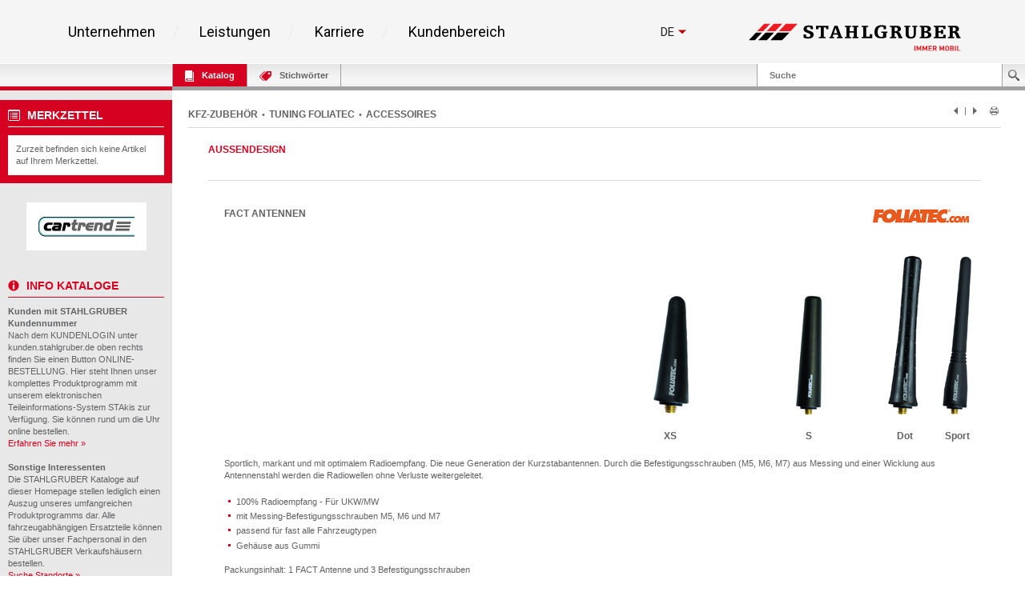

--- FILE ---
content_type: text/html; charset=UTF-8
request_url: https://kunden.stahlgruber.de/Kataloge/zubehoer/index.php?sb=73317
body_size: 87171
content:
<!DOCTYPE HTML>
<html lang="de" class="no-js">

<head>
    <meta content="IE=edge" http-equiv="X-UA-Compatible">
    <meta content="text/html; charset=UTF-8" http-equiv="content-type">
    <meta name="viewport" content="width=device-width,initial-scale=1,shrink-to-fit=no">
    <meta name="DC.publisher" content="STAHLGRUBER GmbH" />
    <meta name="DCTERMS.rightsHolder" content="STAHLGRUBER GmbH" />
    <meta name="description" content="Kfz-Werkstatteinrichtungen &amp; Qualitätswerkzeuge für Profis - Alles fürs Auto und Kfz-Handwerk in zur Zeit über 70 Verkaufshäusern in Deutschland und Österreich mit einem Vollsortiment von über 500.000 Artikeln." />
    <meta name="keywords" content="ATRis, Autoersatzteile, Autoteile, Auto, Autoradio, Autozubehör, PKW, PKW Ersatzteile, Autopflege, Autoelektrik, Kfz-Teile, Autoreparatur, Elektrik, Ersatzteile, Ersatzteil, Ersatzteilhandel, Felgen, Handel, Löten, Löttechnik, Lkw, Reparatur, reparieren, Schrauben, Schweissen, Schweisstechnik, Werkstattbedarf, Werkstätten, Werkzeug, werkzeuge, Katalog" />
    <meta name="msvalidate.01" content="C464C265BC9C283F870CDD00D1AF5FF5" />
    <title>AUßENDESIGN • STAHLGRUBER GmbH - Kataloge online</title>
    
    <link rel="shortcut icon" sizes="16x16 32x32 48x48 64x64" href="/Kataloge/img/stahlgruber_favicon.ico"/>
    <link rel="shortcut icon" type="image/x-icon" href="/Kataloge/img/stahlgruber_favicon.ico"/>
    <!--[if IE]><link rel="shortcut icon" href="/Kataloge/img/stahlgruber_favicon.ico" /><![endif]-->
    
    <link rel="stylesheet" type="text/css" href="/Kataloge/style/base.css">
    <link rel="stylesheet" type="text/css" href="/Kataloge/style/components.css">
    <link rel="stylesheet" type="text/css" href="/Kataloge/style/screen.css" />
    <link rel="stylesheet" type="text/css" href="/Kataloge/style/topbar.css" />
    <link rel="stylesheet" type="text/css" href="/Kataloge/style/jquery-ui-1.13.3.min.css" />
    <link rel="stylesheet" type="text/css" href="/Kataloge/style/tags.css" /> 
    
    <script type="text/javascript" src="/Kataloge/js/jquery-3.7.1.min.js"></script>
        
    
    <script type="text/javascript" src="/Kataloge/js/hoverIntent.js"></script>
    <script type="text/javascript" src="/Kataloge/js/infokasten.js"></script>
    <script type="text/javascript" src="/Kataloge/js/keyfilter.js"></script>
    <script type="text/javascript" src="/Kataloge/js/shortcut.js"></script>

    <script type="text/javascript">
    
    $(document).ready(function() {
            $('div.tags-container.webkat span').click(function(e) {
                if ($(e.target).hasClass("active")) { $(e.target).removeClass("active"); }
                else { $(e.target).addClass("active"); }

                var search = $('#search').val();
                var url = "index.php?search=" + encodeURIComponent(search) + "&sb=73317&page=1&page_cdmm=1&sname=PHPSESSID";
                var KATs = [];
                $('div.tags-container.webkat').find('span.active').each(function() {
                  KATs.push($(this).text().replace(/ *\([^)]*\) */g, ""));  
                });
                
                $.ajax({
                    cache: false,
                    type: "POST",
                    url: url,
                    data: JSON.stringify({ KatalogFilter: KATs }),
                    contentType: "application/json; charset=utf-8",
                    dataType: "html",
                    success: function(msg){
                        
                        var webkatData = $(msg).filter("div.content_nav.webkat").children();
                        $("div.content_nav.webkat table").remove();
                        $("div.content_nav.webkat").append(webkatData);
                        
                        var orginalData = $(msg).filter("#result_search_orginal");
                        $("#result_search_orginal").replaceWith(orginalData);
                        
                        history.pushState(null, null, url + "&kat_names=" + encodeURIComponent(KATs.join('|')));
                    }
                });
            });
            
            $('#result_search').on('click', 'button.nav', function(e) {
                var search = $('#search').val();
                var data_nav = $(e.target).data("nav");
                var url = "index.php?search=" + encodeURIComponent(search) + "&sb=73317&sname=PHPSESSID";
                
                var KATs = [];
                $('div.tags-container.webkat').find('span.active').each(function() {
                  KATs.push($(this).text().replace(/ *\([^)]*\) */g, ""));  
                });
                
                $.ajax({
                    cache: false,
                    type: "POST",
                    url: "index.php?search=" + encodeURIComponent(search) + "&sb=73317&sname=PHPSESSID" + data_nav,
                    data: JSON.stringify({ KatalogFilter: KATs }),
                    contentType: "application/json; charset=utf-8",
                    dataType: "html",
                    success: function(msg){
                        
                        var webkatData = $(msg).filter("div.content_nav.webkat").children();
                        $("div.content_nav.webkat table").remove();
                        $("div.content_nav.webkat").append(webkatData);
                        
                        var orginalData = $(msg).filter("#result_search_orginal");
                        $("#result_search_orginal").replaceWith(orginalData);
                        
                        history.pushState(null, null, url + data_nav);
                        
                    },
                    complete: function(){
                        window.scrollTo(0, 0);
                    }
                });
            });
        });
    
        $(window).on('popstate',function(e) {
           window.location = window.location; 
        });
        
        $(document).ready(function () {
            $("#tabKeywords").click(function(e) {
                if ($(e.target).hasClass("busy")) {
                    $("*").removeClass("busy");
                }
                else {
                    $("*").addClass("busy");
                }

                e.preventDefault();
                e.stopPropagation();
                return false;
            });
        });
        
        $(document).ready(function(){
            $(".toggle_container").hide();
            $("h2.trigger").click(function() {
                $(this).toggleClass("active").next().slideToggle("slow");
            });
        });
        
        $(document).ready(function (){
            $(function () {
                $("select").change(function () { $("form").submit(); });
            });
            setupTypeAhead();
        });
        
        function goto_top(anker) {
           window.location.href = anker;
           window.scrollTo(0, -200);
        }
        
        function setupTypeAhead() {
          var typeAheadOptions = {
            hint: true,
            highlight: true,
            minLength: 2
          };

          var remoteHandler = function (query, process) {
            
              return $.ajax(
              {
                cache: false,
                type: "POST",
                url: "index.php?sname=PHPSESSID",
                data: JSON.stringify({ Query: query }),
                contentType: "application/json; charset=utf-8",
                dataType: "json"
              })
              .done(function (suggestions) { process(suggestions); });
          };

          $('#search').typeahead(typeAheadOptions, {
            displayKey: 'Name',
            templates: {
              suggestion: function (suggestion) {
                return [
                  '<h3 class="text-primary">', suggestion.Name, '</h3>'
                ].join('\n');
              }
            },
            source: remoteHandler
          }
          ).on('typeahead:selected', function (e, o) {
            window.location.href = "index.php?search=" + encodeURIComponent(o.Name) + "&sb=73317&page=1&page_cdmm=1&sname=PHPSESSID";
          });
        }
    </script>
    
</head>
<body >
    <!-- WICHTIG: Stehenlassen für Infokasten !!! -->
    <div id="overDiv" style="position: absolute; visibility: hidden; z-index: 2000"></div>
    <div id="page-container">
        <div id="inner-container">
            
            <div class="sg-section"> 
              <div style="font-family: 'Roboto', sans-serif; color: #000000; background-color: #f5f5f5;">
              
              <!--##### components/header/_header.php start #####--> 
              
              <!--##### components/header-background/_header-background.php start #####-->
              <div class="sg-header-background"></div>
              <!--##### components/header-background/_header-background.php end #####-->
              
              <div class="sg-header" style="background-color: rgb(245, 245, 245); border-bottom-color: rgb(255, 255, 255);">
                <div class="sg-header__wrapper">
                  <div class="sg-header__menu-icon">
                    <svg class="sg-header__burger" viewBox="0 0 459 459">
                      <path d="M 0 382.5 h 459 v -51 H 0 v 51 Z M 0 255 h 459 v -51 H 0 v 51 Z M 0 76.5 v 51 h 459 v -51 H 0 Z"></path>
                    </svg> 
                    <p class="sg-header__paragraph--small sg-paragraph sg-paragraph--dark-50 sg-paragraph--size_2 sg-paragraph--link ">Menü</p>
                  </div>
                  <nav class="sg-header__nav"> 
                    <!--##### components/list/_list.php start #####-->
                    <ul class="sg-list sg-header__list ">
                      <li class="sg-list__item sg-list__item--hoverable sg-list__item--bordered sg-list__item--bordered-right">
                        <p class="sg-list__item-text sg-paragraph sg-paragraph--bold sg-paragraph--dark-80 sg-paragraph--size_5">
                          <a class="sg-link" href="https://www.stahlgruber.de/de/unternehmen/">Unternehmen</a>
                        </p>
                        <div class="sg-list__submenu-wrapper">
                          <div class="sg-list__submenu-inner-wrapper">
                            <ul class="sg-list__submenu sg-list__submenu--left">
                              <li class="sg-list__submenu-item">
                                <p class="sg-paragraph sg-paragraph--dark sg-list__submenu-link">
                                  <a class="sg-link" href="https://www.stahlgruber.de/de/unternehmen/unser-profil">Unser Profil</a>
                                </p>
                              </li>
                              <li class="sg-list__submenu-item">
                                <p class="sg-paragraph sg-paragraph--dark sg-list__submenu-link">
                                  <a class="sg-link" href="https://www.stahlgruber.de/de/unternehmen/unsere-philosophie/">Unsere Philosophie</a>
                                </p>
                              </li>
                              <li class="sg-list__submenu-item">
                                <p class="sg-paragraph sg-paragraph--dark sg-list__submenu-link">
                                  <a class="sg-link" href="https://www.stahlgruber.de/de/unternehmen/unternehmensstruktur">UNTERNEHMENSSTRUKTUR</a>
                                </p>
                              </li>
                              <li class="sg-list__submenu-item">
                                <p class="sg-paragraph sg-paragraph--dark sg-list__submenu-link">
                                  <a class="sg-link" href="https://www.stahlgruber.de/de/unternehmen/vertriebsgebiet">Vertriebsgebiet</a>
                                </p>
                              </li>
                              <li class="sg-list__submenu-item">
                                <p class="sg-paragraph sg-paragraph--dark sg-list__submenu-link">
                                  <a class="sg-link" href="https://www.stahlgruber.de/de/unternehmen/historie">HISTORIE</a>
                                </p>
                              </li>
                            </ul>
                            <ul class="sg-list__submenu sg-list__submenu--right">
                              <li class="sg-list__submenu-item">
                                <p class="sg-paragraph sg-paragraph--dark sg-list__submenu-link">
                                  <a class="sg-link" href="https://www.stahlgruber.de/de/unternehmen/nachhaltigkeit">NACHHALTIGKEIT</a>
                                </p>
                              </li>
                              <li class="sg-list__submenu-quote">
                                <span class="sg-headline sg-headline--italic sg-headline--size_2 sg-headline--red">
                                  <svg xmlns="http://www.w3.org/2000/svg" class="sg-list__submenu-quote-icon" viewBox="0 0 91.674 91.674">
                                    <path d="M 38.157 0.003 c -8.398 0.373 -15.895 3.722 -21.68 9.685 C 1.141 25.498 1.436 55.3 1.52 58.596 l 0.001 31.078 a 2 2 0 0 0 2 2 h 30.691 a 2 2 0 0 0 2 -2 V 58.981 a 2 2 0 0 0 -2 -2 H 18.527 c 0.003 -2.562 0.313 -25.309 10.186 -35.455 c 2.672 -2.747 5.836 -4.214 9.674 -4.485 a 2 2 0 0 0 1.859 -1.995 V 2.002 a 2 2 0 0 0 -0.617 -1.445 a 1.951 1.951 0 0 0 -1.472 -0.554 Z M 89.553 0.556 a 1.936 1.936 0 0 0 -1.472 -0.553 C 79.684 0.375 72.186 3.725 66.4 9.688 C 51.065 25.498 51.359 55.3 51.443 58.596 l 0.001 31.078 a 2 2 0 0 0 2 2 h 30.69 a 2 2 0 0 0 2 -2 V 58.981 a 2 2 0 0 0 -2 -2 H 68.452 c 0.003 -2.562 0.313 -25.309 10.185 -35.455 c 2.673 -2.747 5.837 -4.214 9.675 -4.485 a 1.998 1.998 0 0 0 1.858 -1.995 V 2.002 c 0 -0.545 -0.223 -1.067 -0.617 -1.446 Z"></path>
                                  </svg> Mobilität beginnt in den Köpfen unserer Mitarbeiter. </span>
                              </li>
                            </ul>
                            <div class="sg-list__submenu-media-wrapper">
                              <div class="sg-video">
                                <img class="sg-video__image sg-list__submenu-media-image" src="/Kataloge/img/menu-markenfilm.jpg" data-video="https://www.youtube.com/embed/mQdGdwRhOb8" alt="Markenfilm" /> 
                                <!--##### components/teaser/_teaser.php start #####--> 
                                <a class="sg-link sg-teaser sg-teaser--player-red " href="https://www.youtube.com/watch?v=B4Jv1UaGQuE">
                                  <svg xmlns="http://www.w3.org/2000/svg" class="sg-teaser__image sg-teaser__image--player-red" viewBox="0 0 512 512">
                                    <path fill="#d50000" d="M 256 0 C 114.617 0 0 114.615 0 256 s 114.617 256 256 256 s 256 -114.615 256 -256 S 397.383 0 256 0 Z m 88.48 269.57 l -128 80 a 16.008 16.008 0 0 1 -16.238 0.422 A 15.994 15.994 0 0 1 192 336 V 176 c 0 -5.82 3.156 -11.172 8.242 -13.992 a 15.957 15.957 0 0 1 16.238 0.422 l 128 80 c 4.676 2.93 7.52 8.055 7.52 13.57 s -2.844 10.641 -7.52 13.57 Z"></path>
                                  </svg>
                                </a> 
                                <!--##### components/teaser/_teaser.php end #####--> 
                              </div>
                            </div>
                          </div>
                        </div>
                      </li>
                      <li class="sg-list__item sg-list__item--hoverable sg-list__item--bordered sg-list__item--bordered-right">
                        <p class="sg-list__item-text sg-paragraph sg-paragraph--bold sg-paragraph--dark-80 sg-paragraph--size_5">
                          <a class="sg-link" href="https://www.stahlgruber.de/de/leistungen">Leistungen</a>
                        </p>
                        <div class="sg-list__submenu-wrapper">
                          <div class="sg-list__submenu-inner-wrapper">
                            <ul class="sg-list__submenu sg-list__submenu--left">
                              <li class="sg-list__submenu-item">
                                <p class="sg-paragraph sg-paragraph--dark sg-list__submenu-link">
                                  <a class="sg-link" href="https://www.stahlgruber.de/de/leistungen/produktprogramm">Produktprogramm</a>
                                </p>
                              </li>
                              <li class="sg-list__submenu-item">
                                <p class="sg-paragraph sg-paragraph--dark sg-list__submenu-link">
                                  <a class="sg-link" href="https://www.stahlgruber.de/de/leistungen/logistik">Logistik</a>
                                </p>
                              </li>
                              <li class="sg-list__submenu-item">
                                <p class="sg-paragraph sg-paragraph--dark sg-list__submenu-link">
                                  <a class="sg-link" href="https://www.stahlgruber.de/de/leistungen/digitale-kundensysteme">Digitale Kundensysteme</a>
                                </p>
                              </li>
                              <li class="sg-list__submenu-item">
                                <p class="sg-paragraph sg-paragraph--dark sg-list__submenu-link">
                                  <a class="sg-link" href="https://www.stahlgruber.de/de/leistungen/partnerschaftskonzepte">Partnerschaftskonzepte</a>
                                </p>
                              </li>
                              <li class="sg-list__submenu-item">
                                <p class="sg-paragraph sg-paragraph--dark sg-list__submenu-link">
                                  <a class="sg-link" href="https://www.stahlgruber.de/de/leistungen/werkstattausruestung">Werkstattausr&uuml;stung</a>
                                </p>
                              </li>
                            </ul>
                            <ul class="sg-list__submenu sg-list__submenu--right">
                              <li class="sg-list__submenu-item">
                                <p class="sg-paragraph sg-paragraph--dark sg-list__submenu-link">
                                  <a class="sg-link" href="https://www.stahlgruber.de/de/leistungen/schulungen">Schulungen/Seminare</a>
                                </p>
                              </li>
                              <li class="sg-list__submenu-item">
                                <p class="sg-paragraph sg-paragraph--dark sg-list__submenu-link">
                                  <a class="sg-link" href="https://www.stahlgruber.de/de/leistungen/leistungsschau">Leistungsschau</a>
                                </p>
                              </li>
                              <li class="sg-list__submenu-item">
                                <p class="sg-paragraph sg-paragraph--dark sg-list__submenu-link">
                                  <a class="sg-link" href="https://www.stahlgruber.de/de/leistungen/downloads">Downloads</a>
                                </p>
                              </li>
                              <li class="sg-list__submenu-quote">
                                <span class="sg-headline sg-headline--italic sg-headline--size_2 sg-headline--red">
                                  <svg xmlns="http://www.w3.org/2000/svg" class="sg-list__submenu-quote-icon" viewBox="0 0 91.674 91.674">
                                    <path d="M 38.157 0.003 c -8.398 0.373 -15.895 3.722 -21.68 9.685 C 1.141 25.498 1.436 55.3 1.52 58.596 l 0.001 31.078 a 2 2 0 0 0 2 2 h 30.691 a 2 2 0 0 0 2 -2 V 58.981 a 2 2 0 0 0 -2 -2 H 18.527 c 0.003 -2.562 0.313 -25.309 10.186 -35.455 c 2.672 -2.747 5.836 -4.214 9.674 -4.485 a 2 2 0 0 0 1.859 -1.995 V 2.002 a 2 2 0 0 0 -0.617 -1.445 a 1.951 1.951 0 0 0 -1.472 -0.554 Z M 89.553 0.556 a 1.936 1.936 0 0 0 -1.472 -0.553 C 79.684 0.375 72.186 3.725 66.4 9.688 C 51.065 25.498 51.359 55.3 51.443 58.596 l 0.001 31.078 a 2 2 0 0 0 2 2 h 30.69 a 2 2 0 0 0 2 -2 V 58.981 a 2 2 0 0 0 -2 -2 H 68.452 c 0.003 -2.562 0.313 -25.309 10.185 -35.455 c 2.673 -2.747 5.837 -4.214 9.675 -4.485 a 1.998 1.998 0 0 0 1.858 -1.995 V 2.002 c 0 -0.545 -0.223 -1.067 -0.617 -1.446 Z"></path>
                                  </svg> Leistung, die bewegt! </span>
                              </li>
                            </ul>
                            <div class="sg-list__submenu-media-wrapper">
                              <div class="sg-video">
                                <img class="sg-video__image sg-list__submenu-media-image" src="/Kataloge/img/Logistikfilm.jpg" data-video="https://www.youtube.com/embed/EyD4z4Xzqt8" alt="Logistikfilm"/> 
                                <!--##### components/teaser/_teaser.php start #####--> 
                                <a class="sg-link sg-teaser sg-teaser--player-red " href="https://www.youtube.com/watch?v=EyD4z4Xzqt8">
                                  <svg xmlns="http://www.w3.org/2000/svg" class="sg-teaser__image sg-teaser__image--player-red" viewBox="0 0 512 512">
                                    <path fill="#d50000" d="M 256 0 C 114.617 0 0 114.615 0 256 s 114.617 256 256 256 s 256 -114.615 256 -256 S 397.383 0 256 0 Z m 88.48 269.57 l -128 80 a 16.008 16.008 0 0 1 -16.238 0.422 A 15.994 15.994 0 0 1 192 336 V 176 c 0 -5.82 3.156 -11.172 8.242 -13.992 a 15.957 15.957 0 0 1 16.238 0.422 l 128 80 c 4.676 2.93 7.52 8.055 7.52 13.57 s -2.844 10.641 -7.52 13.57 Z"></path>
                                  </svg>
                                </a> 
                                <!--##### components/teaser/_teaser.php end #####--> 
                              </div>
                            </div>
                          </div>
                        </div>
                      </li>
                      <li class="sg-list__item sg-list__item--hoverable sg-list__item--bordered sg-list__item--bordered-right">
                        <p class="sg-list__item-text sg-paragraph sg-paragraph--bold sg-paragraph--dark-80 sg-paragraph--size_5">
                          <a class="sg-link" href="https://www.stahlgruber.de/de/karriere">Karriere</a>
                        </p>
                        <div class="sg-list__submenu-wrapper">
                          <div class="sg-list__submenu-inner-wrapper">
                            <ul class="sg-list__submenu sg-list__submenu--left">
                              <li class="sg-list__submenu-item">
                                <p class="sg-paragraph sg-paragraph--dark sg-list__submenu-link">
                                  <a class="sg-link" href="https://www.stahlgruber.de/de/karriere/stahlgruber-als-arbeitgeber">STAHLGRUBER als Arbeitgeber</a>
                                </p>
                              </li>
                              <li class="sg-list__submenu-item">
                                <p class="sg-paragraph sg-paragraph--dark sg-list__submenu-link">
                                  <a class="sg-link" href="https://www.stahlgruber.de/de/karriere/berufsbilder">BERUFSBILDER</a>
                                </p>
                              </li>
                              <li class="sg-list__submenu-item">
                                <p class="sg-paragraph sg-paragraph--dark sg-list__submenu-link">
                                  <a class="sg-link" href="https://www.stahlgruber.de/de/karriere/stellenangebote">Stellenangebote</a>
                                </p>
                              </li>
                              <li class="sg-list__submenu-item">
                                <p class="sg-paragraph sg-paragraph--dark sg-list__submenu-link">
                                  <a class="sg-link" href="https://www.stahlgruber.de/de/karriere/ausbildung">Ausbildung</a>
                                </p>
                              </li>
                            </ul>
                            <div class="sg-list__submenu-media-wrapper">
                              <img src="/Kataloge/img/FCS_Siegel_TOP_NatArbeitgeber_2017.svg" alt="TOP Arbeitgeber 2017" width="367" height="233" />
                            </div>
                            <div class="sg-list__submenu-media-wrapper">
                              <div class="sg-video">
                                <img class="sg-video__image sg-list__submenu-media-image" src="/Kataloge/img/box-big2.jpg" data-video="https://www.youtube.com/embed/7jUu7APGYCs" alt="STAHLGRUBER Recruitingfilm" /> 
                                <!--##### components/teaser/_teaser.php start #####--> 
                                <a class="sg-link sg-teaser sg-teaser--player-red " href="https://www.youtube.com/watch?v=7jUu7APGYCs">
                                  <svg xmlns="http://www.w3.org/2000/svg" class="sg-teaser__image sg-teaser__image--player-red" viewBox="0 0 512 512">
                                    <path fill="#d50000" d="M 256 0 C 114.617 0 0 114.615 0 256 s 114.617 256 256 256 s 256 -114.615 256 -256 S 397.383 0 256 0 Z m 88.48 269.57 l -128 80 a 16.008 16.008 0 0 1 -16.238 0.422 A 15.994 15.994 0 0 1 192 336 V 176 c 0 -5.82 3.156 -11.172 8.242 -13.992 a 15.957 15.957 0 0 1 16.238 0.422 l 128 80 c 4.676 2.93 7.52 8.055 7.52 13.57 s -2.844 10.641 -7.52 13.57 Z"></path>
                                  </svg>
                                </a> 
                                <!--##### components/teaser/_teaser.php end #####--> 
                              </div>
                            </div>
                          </div>
                        </div>
                      </li>
                          
                      <li class="sg-list__item sg-list__item--hoverable sg-list__item--bordered">
                        <p class="sg-list__item-text sg-paragraph sg-paragraph--bold sg-paragraph--dark-80 sg-paragraph--size_5">
                          <a class="sg-link" href="/kunden/index.php">Kundenbereich</a>
                        </p>
                        <div class="sg-list__submenu-wrapper">
                          <div class="sg-list__submenu-inner-wrapper">
                            <ul class="sg-list__submenu sg-list__submenu--left">
                              <li class="sg-list__submenu-item">
                                <p class="sg-paragraph sg-paragraph--dark sg-list__submenu-link ">
                                  <a class="sg-link" href="https://www.stahlgruber.de/de/kundenbereich/kunde-werden">Kunde werden</a>
                                </p>
                              </li>
                              <li class="sg-list__submenu-item">
                                <p class="sg-paragraph sg-paragraph--dark sg-list__submenu-link">
                                  <a class="sg-link" href="https://sdb.stahlgruber.de/index.php">Sicherheitsdatenbl&auml;tter</a>
                                </p>
                              </li>
                            </ul>
                            <ul class="sg-list__submenu sg-list__submenu--right"></ul>
                            <!-- Kundenbereich image right -->
                            <div class="sg-list__submenu-media-wrapper">
                              <div class="sg-linked-image">
                                <img class="sg-linked-image__image sg-video__image lazyloaded" src="/Kataloge/img/m_online_bestellung.jpg" data-src="/Kataloge/img/m_online_bestellung.jpg" alt="Online Bestellung" />
                              </div>
                            </div>
                          </div>
                        </div>
                      </li>
                    </ul>
                    <!--##### components/list/_list.php end #####--> 
                  </nav>
                  <div class="sg-header__aside">
                    <div class="sg-header__aside-elements">
                    <!--##### components/lang-switch/_lang-switch.php start #####-->
                                          <div class="sg-lang-switch">
                        <div class="sg-lang-switch__top">
                          <a class="sg-lang-switch__list-item sg-lang-switch__list-item--first sg-link" href="#">
                            <p class="sg-lang-switch__text sg-paragraph sg-paragraph--bold sg-paragraph--dark sg-paragraph--size_3"> de </p>
                            <svg xmlns="http://www.w3.org/2000/svg" class="sg-lang-switch__icon" viewBox="0 0 386.257 386.257">
                              <path d="M 0 96.879 l 193.129 192.5 l 193.128 -192.5 Z"></path>
                            </svg>
                          </a>
                        </div>
                        <ul class="sg-lang-switch__list">
                          <li class="sg-lang-switch__list-item sg-lang-switch__list-item--bordered">
                            <a class="sg-lang-switch__list-item-wrapper sg-link" href="/Kataloge/index.php?lang=en">
                              <p class="sg-lang-switch__text sg-paragraph sg-paragraph--bold sg-paragraph--dark sg-paragraph--size_3"> en </p>
                              <svg xmlns="http://www.w3.org/2000/svg" class="sg-lang-switch__list-item-icon" viewBox="0 0 512.001 512.001">
                                <path fill="#41479b" d="M 503.172 423.725 H 8.828 A 8.829 8.829 0 0 1 0 414.897 V 97.104 a 8.829 8.829 0 0 1 8.828 -8.828 h 494.345 a 8.829 8.829 0 0 1 8.828 8.828 v 317.793 a 8.83 8.83 0 0 1 -8.829 8.828 Z"></path>
                                <path fill="#f5f5f5" d="M 512 97.104 a 8.829 8.829 0 0 0 -8.828 -8.828 h -39.495 l -163.54 107.147 V 88.276 h -88.276 v 107.147 L 48.322 88.276 H 8.828 A 8.829 8.829 0 0 0 0 97.104 v 22.831 l 140.309 91.927 H 0 v 88.276 h 140.309 L 0 392.066 v 22.831 a 8.829 8.829 0 0 0 8.828 8.828 h 39.495 l 163.54 -107.147 v 107.147 h 88.276 V 316.578 l 163.54 107.147 h 39.495 a 8.829 8.829 0 0 0 8.828 -8.828 v -22.831 l -140.309 -91.927 H 512 v -88.276 H 371.691 L 512 119.935 V 97.104 Z"></path>
                                <path fill="#ff4b55" d="M 512 229.518 H 282.483 V 88.276 h -52.966 v 141.242 H 0 v 52.965 h 229.517 v 141.242 h 52.966 V 282.483 H 512 Z"></path>
                                <path fill="#ff4b55" d="M 178.948 300.138 L 0.25 416.135 c 0.625 4.263 4.14 7.59 8.577 7.59 h 12.159 l 190.39 -123.586 h -32.428 Z M 346.388 300.138 H 313.96 l 190.113 123.404 c 4.431 -0.472 7.928 -4.09 7.928 -8.646 v -7.258 l -165.613 -107.5 Z M 0 106.849 l 161.779 105.014 h 32.428 L 5.143 89.137 C 2.123 90.54 0 93.555 0 97.104 v 9.745 Z M 332.566 211.863 L 511.693 95.586 c -0.744 -4.122 -4.184 -7.309 -8.521 -7.309 h -12.647 L 300.138 211.863 h 32.428 Z"></path>
                              </svg>
                            </a>
                          </li>
                        </ul>
                      </div>
                                        <!--##### components/lang-switch/_lang-switch.php end #####-->
                    </div>
                    <a class="sg-link sg-header__aside-logo" href="https://www.stahlgruber.de/de"> 
                    
                    <!--##### components/logo/_logo.php start #####--> 
                    <svg xmlns="http://www.w3.org/2000/svg" class="sg-logo sg-header__logo" id="Layer_1" viewBox="0 0 672 88" x="0px" y="0px" xmlns:xml="http://www.w3.org/XML/1998/namespace" xml:space="preserve" version="1.1">
                      <defs>
                        <rect id="SVGID_1_" width="672" height="88"></rect>
                      </defs>
                      <clipPath id="SVGID_2_">
                        <use xmlns:xlink="http://www.w3.org/1999/xlink" xlink:href="#SVGID_1_"></use>
                      </clipPath>
                      <path class="st0" d="M 419.7 26 h 19.7 v 3.9 h -2.5 c -1.2 0 -1.5 0.8 -1.5 2.2 v 12.6 c -3.1 1.3 -8.1 2.8 -15.7 2.8 c -16.3 0 -21.5 -8.1 -21.5 -19.7 c 0 -16.4 9.6 -21.8 22.5 -21.8 c 7.7 0 11.2 1.1 13.8 1.9 l 0.3 10.9 l -7.4 0 v -2.7 c 0 -3.1 -0.6 -5.5 -6.9 -5.5 c -6.2 0 -12.2 4.4 -12.2 17 c 0 9 3.2 15.3 10.9 15.3 c 2.5 0 4.4 -0.6 6.5 -1.9 v -8.9 c 0 -1.4 -0.3 -2.2 -1.5 -2.2 h -4.6 V 26"></path>
                      <path class="st0" d="M 631.1 7.9 h 22 c 3.7 0 5.2 0.4 7.1 1.1 c 3.1 1.2 5.6 4.3 5.6 8.9 c 0 5.4 -4.8 9 -10 9.2 v 0.3 c 4.9 0.2 6.4 1.9 7.8 5.1 l 4 9.3 c 0.6 1.4 1.4 1.8 2.5 1.8 h 0.8 v 3.7 h -12.3 c -0.4 -3.9 -2.1 -8.1 -3.9 -11.8 c -1.6 -3.1 -2.9 -5.5 -7.2 -5.5 h -1.7 v 10.8 c 0 2.2 0.5 2.8 2.4 2.8 h 2.8 v 3.7 h -20 v -3.7 h 2.8 c 1.9 0 2.4 -0.7 2.4 -2.8 V 14.4 c 0 -2.2 -0.5 -2.8 -2.4 -2.8 h -2.8 V 7.9 M 645.9 25.3 h 2.1 c 4.3 0 7.7 -1.9 7.7 -6.9 c 0 -3.4 -2.3 -5.7 -7.1 -5.7 h -2.7 V 25.3 Z"></path>
                      <path class="st0" d="M 181.1 35.3 v 1.1 c 0 3.5 0.7 7.1 7.2 7.1 c 3.4 0 7 -1.7 7 -6 c 0 -8.7 -21.7 -6 -21.7 -18.5 c 0 -8 5.5 -12.2 16.9 -12.2 c 6.5 0 10.6 1.3 12.5 2.4 l 0.4 9.6 h -7.6 V 18 c 0 -3.6 -0.7 -6.4 -5.8 -6.4 c -3.8 0 -6.4 1.6 -6.4 5.3 c 0 8.4 22 5.4 22 18.5 c 0 8.7 -6.7 12.9 -17.7 12.9 c -7.4 0 -11.8 -1.6 -14.5 -2.8 l 0.6 -10.2 H 181.1"></path>
                      <path class="st0" d="M 245.1 15.6 c 0 -2.1 -0.8 -2.9 -2.9 -2.9 h -4.7 v 28 c 0 2.2 0.5 2.8 2.4 2.8 h 3.7 v 3.7 h -21.7 v -3.7 h 3.7 c 1.9 0 2.4 -0.7 2.4 -2.8 v -28 h -4.7 c -2.1 0 -2.9 0.8 -2.9 2.9 v 3.2 h -7.4 V 7.9 h 39.6 v 10.9 h -7.4 V 15.6"></path>
                      <path class="st0" d="M 278.8 43.5 h 3.3 c 1.1 0 1.7 -0.5 1.7 -1.1 c 0 -0.6 -0.2 -1.1 -0.4 -1.8 l -1.5 -4.7 h -14 l -1.6 4.8 c -0.2 0.7 -0.5 1.1 -0.5 1.7 c 0 1 1 1.1 2.1 1.1 h 3 v 3.7 h -15.4 v -3.7 h 1.8 c 1 0 1.6 -0.8 1.9 -1.7 l 12.2 -34 h 10.1 l 12.2 33.9 c 0.5 1.4 1.3 1.8 2.1 1.8 h 1.3 v 3.7 h -18.2 V 43.5 M 275.1 14.7 h -0.2 l -5.6 16.7 h 11.1 L 275.1 14.7 Z"></path>
                      <path class="st0" d="M 332.9 14.4 c 0 -2.2 -0.5 -2.8 -2.4 -2.8 H 328 V 7.9 h 19.7 v 3.7 h -2.8 c -1.9 0 -2.4 0.7 -2.4 2.8 v 26.3 c 0 2.2 0.5 2.8 2.4 2.8 h 2.8 v 3.7 h -19.6 v -3.7 h 2.3 c 1.9 0 2.4 -0.7 2.4 -2.8 v -11 h -13.7 v 11 c 0 2.2 0.5 2.8 2.4 2.8 h 2.4 v 3.7 h -19.6 v -3.7 h 2.8 c 1.9 0 2.4 -0.7 2.4 -2.8 V 14.4 c 0 -2.2 -0.5 -2.8 -2.4 -2.8 h -2.8 V 7.9 H 324 v 3.7 h -2.4 c -1.9 0 -2.4 0.7 -2.4 2.8 v 10.3 h 13.7 V 14.4"></path>
                      <path class="st0" d="M 357.5 7.9 h 20.8 v 3.7 h -3.5 c -1.9 0 -2.4 0.7 -2.4 2.8 v 28 h 8.3 c 2.3 0 3 -0.4 3 -4.3 v -3.8 h 7.2 v 12.9 h -33.3 v -3.7 h 2.8 c 1.9 0 2.4 -0.7 2.4 -2.8 V 14.4 c 0 -2.2 -0.5 -2.8 -2.4 -2.8 h -2.8 V 7.9"></path>
                      <path class="st0" d="M 447.2 7.9 h 22 c 3.7 0 5.2 0.4 7.1 1.1 c 3.1 1.2 5.6 4.3 5.6 8.9 c 0 5.4 -4.8 9 -10 9.2 v 0.3 c 4.9 0.2 6.4 1.9 7.8 5.1 l 4 9.3 c 0.6 1.4 1.4 1.8 2.5 1.8 h 0.8 v 3.7 h -12.3 c -0.4 -3.9 -2.1 -8.1 -3.9 -11.8 c -1.6 -3.1 -2.9 -5.5 -7.2 -5.5 H 462 v 10.8 c 0 2.2 0.5 2.8 2.4 2.8 h 2.8 v 3.7 h -20 v -3.7 h 2.8 c 1.9 0 2.4 -0.7 2.4 -2.8 V 14.4 c 0 -2.2 -0.5 -2.8 -2.4 -2.8 h -2.8 V 7.9 M 462 25.3 h 2.1 c 4.3 0 7.7 -1.9 7.7 -6.9 c 0 -3.4 -2.3 -5.7 -7.1 -5.7 H 462 V 25.3 Z"></path>
                      <path class="st0" d="M 517.9 7.9 h 15.7 v 3.7 h -2 c -1.9 0 -2.4 0.7 -2.4 2.8 v 16.9 c 0 9.4 -1.6 17 -16.5 17 c -13 0 -15.8 -7.4 -15.8 -14.5 V 14.4 c 0 -2.2 -0.5 -2.8 -2.4 -2.8 h -2 V 7.9 h 18.8 v 3.7 h -2.4 c -1.9 0 -2.4 0.7 -2.4 2.8 v 19.4 c 0 5.9 2.3 9.7 7.7 9.7 c 6.1 0 8.3 -3.4 8.3 -11.5 V 14.4 c 0 -2.2 -0.5 -2.8 -2.4 -2.8 h -2.1 V 7.9"></path>
                      <path class="st0" d="M 541.1 7.9 h 23 c 7.7 0 12.6 3.4 12.6 9.6 c 0 5.3 -4.4 8.8 -10.4 9.5 v 0.2 c 6.1 0.3 11.9 3.3 11.9 9.2 c 0 8.7 -7.7 10.8 -14.9 10.8 h -22.2 v -3.7 h 2.8 c 1.9 0 2.4 -0.7 2.4 -2.8 V 14.4 c 0 -2.2 -0.5 -2.8 -2.4 -2.8 h -2.8 V 7.9 M 555.9 24.9 h 2.8 c 3.8 0 8.1 -1.4 8.1 -6.4 c 0 -3.8 -2.5 -6 -7.4 -6 h -3.5 V 24.9 Z M 555.9 42.6 h 4 c 4.4 0 8.1 -1.9 8.1 -6.2 c 0 -4 -2.9 -6.9 -8.5 -6.9 h -3.7 V 42.6 Z"></path>
                      <path class="st0" d="M 615.9 16 c 0 -2.6 -0.6 -3.5 -2.5 -3.5 h -12.7 v 12.2 h 6.1 c 1.7 0 2.2 -0.4 2.2 -2.8 v -1.3 h 6.3 v 13 h -6.3 v -1.4 c 0 -2.4 -0.5 -3 -2.4 -3 h -5.9 v 13.4 h 12.7 c 2.3 0 3.1 -0.6 3.1 -4.2 v -1.7 h 7.2 v 10.5 h -37.7 v -3.7 h 2.8 c 1.9 0 2.4 -0.7 2.4 -2.8 V 14.4 c 0 -2.2 -0.5 -2.8 -2.4 -2.8 h -2.8 V 7.9 h 37.1 v 10.2 h -7.2 V 16"></path>
                      <polyline class="st1" points="132.6,24.7 95.5,24.7 118.3,0.6 155.4,0.6 132.6,24.7"></polyline>
                      <polyline class="st0" points="105.7,53.7 68.6,53.7 91.4,29.6 128.5,29.6 105.7,53.7"></polyline>
                      <polyline class="st1" points="84.3,24.7 57.2,24.7 80,0.6 107.1,0.6 84.3,24.7"></polyline>
                      <polyline class="st0" points="57.4,53.7 30.3,53.7 53.1,29.6 80.2,29.6 57.4,53.7"></polyline>
                      <polyline class="st1" points="46.1,24.7 26.9,24.7 49.7,0.6 68.9,0.6 46.1,24.7"></polyline>
                      <polyline class="st0" points="19.2,53.7 0,53.7 22.8,29.6 42,29.6 19.2,53.7"></polyline>
                      <rect class="st1" x="524.4" y="71.3" width="3.2" height="16.6"></rect>
                      <polyline class="st1" points="543.3,87.9 543.3,78.2 540.1,84.5 537.9,84.5 534.7,78.2 534.7,87.9 531.5,87.9 531.5,71.3 534.7,71.3 539,80.3 543.3,71.3 546.5,71.3 546.5,87.9 543.3,87.9"></polyline>
                      <polyline class="st1" points="562.1,87.9 562.1,78.2 559,84.5 556.8,84.5 553.6,78.2 553.6,87.9 550.4,87.9 550.4,71.3 553.6,71.3 557.9,80.3 562.2,71.3 565.4,71.3 565.4,87.9 562.1,87.9"></polyline>
                      <polyline class="st1" points="569.2,87.9 569.2,71.3 580.1,71.3 580.1,74.2 572.5,74.2 572.5,78.1 579,78.1 579,81 572.5,81 572.5,85 580.1,85 580.1,87.9 569.2,87.9"></polyline>
                      <path class="st1" d="M 592.1 87.9 l -3.2 -6.6 h -2.3 v 6.6 h -3.2 V 71.3 h 6.5 c 3.4 0 5.4 2.3 5.4 5.1 c 0 2.3 -1.4 3.8 -3 4.3 l 3.7 7.1 H 592.1 M 589.6 74.2 h -3 v 4.4 h 3 c 1.4 0 2.3 -0.9 2.3 -2.2 C 591.9 75.1 591 74.2 589.6 74.2 Z"></path>
                      <polyline class="st1" points="615.6,87.9 615.6,78.2 612.5,84.5 610.3,84.5 607.1,78.2 607.1,87.9 603.9,87.9 603.9,71.3 607.1,71.3 611.4,80.3 615.7,71.3 618.9,71.3 618.9,87.9 615.6,87.9"></polyline>
                      <path class="st1" d="M 632.8 86.2 c -1.2 1.2 -2.6 1.8 -4.5 1.8 c -1.9 0 -3.3 -0.7 -4.5 -1.8 c -1.7 -1.7 -1.6 -3.7 -1.6 -6.6 s 0 -4.9 1.6 -6.6 c 1.2 -1.2 2.6 -1.8 4.5 -1.8 c 1.9 0 3.3 0.7 4.5 1.8 c 1.7 1.7 1.7 3.7 1.7 6.6 S 634.4 84.5 632.8 86.2 M 630.4 74.9 c -0.5 -0.5 -1.2 -0.9 -2.1 -0.9 c -0.9 0 -1.6 0.3 -2.1 0.9 c -0.6 0.7 -0.8 1.5 -0.8 4.6 c 0 3.2 0.2 4 0.8 4.6 c 0.5 0.5 1.2 0.9 2.1 0.9 c 0.9 0 1.6 -0.3 2.1 -0.9 c 0.6 -0.7 0.8 -1.5 0.8 -4.6 C 631.2 76.4 631 75.6 630.4 74.9 Z"></path>
                      <path class="st1" d="M 644.6 87.9 h -6.9 V 71.3 h 6.6 c 3.2 0 5.1 1.8 5.1 4.6 c 0 1.8 -1.2 3 -2 3.4 c 1 0.5 2.3 1.5 2.3 3.7 C 649.7 86.2 647.6 87.9 644.6 87.9 M 644.1 74.2 h -3.2 V 78 h 3.2 c 1.4 0 2.1 -0.8 2.1 -1.9 C 646.2 75 645.5 74.2 644.1 74.2 Z M 644.3 80.9 h -3.4 V 85 h 3.4 c 1.5 0 2.2 -0.9 2.2 -2 S 645.8 80.9 644.3 80.9 Z"></path>
                      <rect class="st1" x="653" y="71.3" width="3.2" height="16.6"></rect>
                      <polyline class="st1" points="660.1,87.9 660.1,71.3 663.3,71.3 663.3,85 670.8,85 670.8,87.9 660.1,87.9"></polyline>
                    </svg> 
                    <!--##### components/logo/_logo.php end #####--> 
                    </a>
                  </div>
                </div>
              </div>
              <!--##### components/header/_header.php end #####--> 
              </div>
            </div>
 
            <!-- Navigation links -->
            <div id="left-col">
                <aside>
                    <div id="block_home"></div>
                    
                    <div id="block_wishlist">
                        <div id="block_wishlist_header">
                            <img src="/Kataloge/img/wishlist_white.png" style="border-style: none;" width="15" height="14" alt="wishlist_white.png (169 bytes)">
                            <span>Merkzettel </span>
                        </div>
                        <div class="line_white"></div>
                        <div id="block_wishlist_content">
                          
<div class="block_wishlist_empty">
   <span>Zurzeit befinden sich keine Artikel auf Ihrem Merkzettel.</span></div>
                        </div>
                    </div>
                    
                                        <div id="slideshow-div" class="rs-slideshow">
                        <div class="slide-container">
                            <img src="data/images/cartrend_logo.jpg" alt="Logo" height="60" width="150"/>
                        </div>
                        <ol class="slides">
                            
                            <li><a href="data/images/3m_.jpg">&nbsp;</a></li>
                            <li><a href="data/images/axelogo.jpg">&nbsp;</a></li>
                            <li><a href="data/images/eichner.jpg">&nbsp;</a></li>
                            <li><a href="data/images/kungs_logo.jpg">&nbsp;</a></li>
                            <li><a href="data/images/schaub_marderschutz_4c_cmyk.jpg">&nbsp;</a></li>
                            <li><a href="data/images/wunderbaumlogo.jpg">&nbsp;</a></li>
                            <li><a href="data/images/huenersdorff.jpg">&nbsp;</a></li>
                            <li><a href="data/images/westfalia.jpg">&nbsp;</a></li>
                            <li><a href="data/images/walser_logo_1.jpg">&nbsp;</a></li>
                            <li><a href="data/images/kamei_logoneu.jpg">&nbsp;</a></li>
                            <li><a href="data/images/webasto_mclaim_4c_cmyk.jpg">&nbsp;</a></li>
                            <li><a href="data/images/walser_logo.jpg">&nbsp;</a></li>
                            <li><a href="data/images/blau2009.jpg">&nbsp;</a></li>
                            <li><a href="data/images/noellelogo.jpg">&nbsp;</a></li>
                            <li><a href="data/images/michelin_logo_4c.jpg">&nbsp;</a></li>
                            <li><a href="data/images/logo_walser_17.jpg">&nbsp;</a></li>
                            <li><a href="data/images/thomar_logo.jpg">&nbsp;</a></li>
                            <li><a href="data/images/serea_logovert.jpg">&nbsp;</a></li>
                            <li><a href="data/images/gloria.jpg">&nbsp;</a></li>
                            <li><a href="data/images/colormatic.jpg">&nbsp;</a></li>
                        </ol>
                    </div>
                                        
                    <div id="block_info">
                        <div id="block_info_header">
                            <img src="/Kataloge/img/info-red.png" style="border-style: none;" width="14" height="14" alt="info-red.png (331 bytes)">
                            <span>INFO KATALOGE</span>
                        </div>
                        <div class="line_red_box"></div>
                        <div id="block_info_content">
                            <div><p><strong>Kunden mit STAHLGRUBER Kundennummer <br /> </strong>Nach dem KUNDENLOGIN unter <a class="domain" href="http://kunden.stahlgruber.de/kunden/">kunden.stahlgruber.de</a>&nbsp;oben rechts finden Sie einen Button ONLINE-BESTELLUNG. Hier steht Ihnen unser komplettes Produktprogramm mit unserem elektronischen Teileinformations-System STAkis zur Verf&uuml;gung. Sie k&ouml;nnen rund um die Uhr online bestellen. <br /> <a href="https://www.stahlgruber.de/de/leistungen/digitale-kundensysteme">Erfahren Sie mehr &raquo;</a><br /> <br /> <strong>Sonstige Interessenten<br /> </strong>Die STAHLGRUBER Kataloge auf dieser Homepage stellen lediglich einen Auszug unseres umfangreichen Produktprogramms dar. Alle fahrzeugabh&auml;ngigen Ersatzteile k&ouml;nnen Sie &uuml;ber unser Fachpersonal in den STAHLGRUBER Verkaufsh&auml;usern bestellen.&nbsp; <br /> <a href="https://www.stahlgruber.de/de/kontakt">Suche Standorte &raquo;</a></p></div>
                        </div>
                    </div>
                    
                </aside>
            </div>

             <div id="right-col">
                <div id="inhalt">
                    <div id="inhalt_nav">
                        <div id="searchform">
                                                        <form action="index.php" method="get" name="searchform" class="container-fluid">
                                <div id="search_container">
                                    <div class="submit">
                                    <input type="image" name="abschicken" class="image" src="../img/search_gray.png" onmouseover="this.src='../img/search_white.png';" onmouseout="this.src='../img/search_gray.png';" height="14" alt="Suchen Sie hier nach Artikelgruppe, Artikelnummer, Artikelbezeichnung, Hersteller usw." />
                                    </div>
                                    <input type="text" name="search" id="search" class="form-control" value="" autocomplete="off" placeholder="Suche">
                                    <input type="hidden" name="sb" value="73317" />
                                    <input type="hidden" name="page" value="1" />
                                    <input type="hidden" name="page_cdmm" value="1" />
                                </div>
                            </form>
                                                    </div>
                        <div id="navbar">                                   
                            <ul>
                                <li class='navhome'>
                                    <a href="../index.php?sb=0&amp;menu=katalog"  >
                                        <span><img src='../img/catalogue_white.png' border="0" width="11" height="14" alt="catalogue.png (296 bytes)" name="catalog">Katalog</span>
                                    </a>
                                </li>
                                <li >
                                    <a id="tabKeywords" href="#" onclick="javascript:load_keywords('../index.php?sb=0&amp;menu=keywords');return linksEnabled" rel="nofollow" onmouseover="keywords.src='../img/tags_white.png'" onmouseout="keywords.src='../img/tags.png'">
                                        <span><img src='../img/tags.png' border="0" width="15" height="12" alt="tags.png (378 bytes)" name="keywords">Stichwörter</span>
                                    </a>
                                </li>
                            </ul>
                        </div>
                    </div>   
                    <script type="text/javascript">

function getElementsByClass(searchClass, node, tag) {
  var classElements = new Array();
  if (node==null) { node = document; }
  if (tag==null) { tag = '*'; }
  var els = node.getElementsByTagName(tag);
  var elsLen = els.length;
  var pattern = new RegExp('(^|\\\\s)'+searchClass+'(\\\\s|$)');
  for (i=0,j=0;i<elsLen;i++) {
    if (pattern.test(els[i].className)) {
      classElements[j] = els[i];
      j++;
    }  
  }
 return classElements;
}



function goto_anker(anker) {
   window.location.href = anker;
}

function goto_top(anker) {
   window.location.href = anker;
   window.scrollTo(0, -200);
}

shortcut.add("LEFT",function() {
	if(document.getElementById("key_before")) {
		document.location.href = document.getElementById("key_before").getAttribute("href");
	}
},{
	'type':'keydown',
	'propagate':false,
	'disable_in_input':true,
	'target':document
});

shortcut.add("RIGHT",function() {
	if(document.getElementById("key_next")) {
		document.location.href = document.getElementById("key_next").getAttribute("href");
	}
},{
	'type':'keydown',
	'propagate':false,
	'disable_in_input':true,
	'target':document
});

shortcut.add("Ctrl+Shift+S",function() {
	if(document.getElementsByName("search")[0]) {
		document.getElementsByName("search")[0].focus();
	}
});

</script>
<div id="top">
<div class="content_menu">
<table class="breadcrumbs"><tr>
<td><a href="index.php?sb=0">KFZ-ZUBEHÖR</a></td>
<td>•</td>
<td><a class="nav_header" href="index.php?sb=73315">TUNING FOLIATEC</a></td>
<td>•</td>
<td><a class="nav_header" href="index.php?sb=171691">ACCESSOIRES</a></td>
</tr></table>
<table style="width: auto; float: right; margin-top: -25px; margin-right: -5px"><tr>
<td><a id="key_before" rel="nofollow" href="index.php?sb=704776" title="CARPET Color Spray"><img class="image_navicon" name="Image1" src="/Kataloge/img/arrow_gray_left.png" onmouseover="this.src='/Kataloge/img/arrow_red_left.png';" onmouseout="this.src='/Kataloge/img/arrow_gray_left.png';" width="5" height="9" border="0" /></a></td>
<td>|</td>
<td><a id="key_next" rel="nofollow" href="index.php?sb=498599" title="Car Design Sticker/Aufkleber"><img class="image_navicon" name="Image2" src="/Kataloge/img/arrow_gray_right.png" onmouseover="this.src='/Kataloge/img/arrow_red_right.png';" onmouseout="this.src='/Kataloge/img/arrow_gray_right.png';" width="5" height="9" border="0" /></a></td>
<td><a rel="nofollow" href="data/pdf/73317.pdf" target="_blank"><img class="image_navicon" width="11" height="11" src="/Kataloge/img/printer.png" /></a></td>
</tr></table>
<div class="line_gray"></div>
</div>
<div class="content_inhalt"><div class="content_nav"><table id="content_cell">
<tr>
<td class="section_textcell"><div class="content_text"><h1 class="artgroup_header">Außendesign</h1></div></td>
<td> </td>
</tr>
<tr class="section_place_border">
<td></td>
<td></td>
</tr>
<tr class="section_place">
<td></td>
<td></td>
</tr>
<tr class="section">
<td><h2 class="artgroup_header">FACT Antennen</h2></td>
<td class="image_l2"><div class="content_image_l2"><div style="float: right"><img src="data/images/foliatec_logo.jpg" width="150" /></div></div></td>
</tr>
<tr class="section_place">
<td></td>
<td></td>
</tr>
<tr class="section">
<td class="image_l2" colspan="2"><div class="content_image_l2" style="text-align: right;">
<div style="display: inline-block;"><a class="ajax" href="index.php?sb=73317&amp;grp=1.0&amp;artref=249%202830&amp;mode=image"><img src="data/images/2492830_1__1__100__0__0.jpg" style="padding-left: 10px; padding-right: 10px" /><br /><span style="line-height: 5px"> </span><div style="font: bold 12px Arial; text-align: center; padding-left: 5px; padding-right: 5px; padding-bottom: 5px">XS</div></a></div>
<div style="display: inline-block;"><a class="ajax" href="index.php?sb=73317&amp;grp=1.0&amp;artref=249%202847&amp;mode=image"><img src="data/images/2492847__1__100__0__0.jpg" style="padding-left: 10px; padding-right: 10px" /><br /><span style="line-height: 5px"> </span><div style="font: bold 12px Arial; text-align: center; padding-left: 5px; padding-right: 5px; padding-bottom: 5px">S</div></a></div>
<div style="display: inline-block;"><a class="ajax" href="index.php?sb=73317&amp;grp=1.0&amp;artref=249%202846&amp;mode=image"><img src="data/images/2492846_1__2__100__0__0.jpg" style="padding-left: 10px; padding-right: 10px" /><br /><span style="line-height: 5px"> </span><div style="font: bold 12px Arial; text-align: center; padding-left: 5px; padding-right: 5px; padding-bottom: 5px">Dot</div></a></div>
<div style="display: inline-block;"><a class="ajax" href="index.php?sb=73317&amp;grp=1.0&amp;artref=249%202831&amp;mode=image"><img src="data/images/2492831_1__2__100__0__0.jpg" style="padding-left: 10px; padding-right: 10px" /><br /><span style="line-height: 5px"> </span><div style="font: bold 12px Arial; text-align: center; padding-left: 5px; padding-right: 5px; padding-bottom: 5px">Sport</div></a></div>
</div></td>
<td></td>
</tr>
<tr class="section_place">
<td></td>
<td></td>
</tr>
<tr class="section">
<td class="section_textcell" colspan="2"><div class="content_table">
<div class="content_text"><div class="artgroup_text">Sportlich, markant und mit optimalem Radioempfang. Die neue Generation der Kurzstabantennen. Durch die Befestigungsschrauben (M5, M6, M7) aus Messing und einer Wicklung aus Antennenstahl werden die Radiowellen ohne Verluste weitergeleitet.<br /><br /><ul>
<li><span>100% Radioempfang - Für UKW/MW</span></li>
<li><span>mit Messing-Befestigungsschrauben M5, M6 und M7</span></li>
<li><span>passend für fast alle Fahrzeugtypen</span></li>
<li><span>Gehäuse aus Gummi</span></li>
</ul>
<br />Packungsinhalt: 1 FACT Antenne und 3 Befestigungsschrauben<br />
</div></div>
<br /><div class="articletable"><table>
<thead><tr>
<th> </th>
<th class="th_left_col1">Art.-Nr.</th>
<th class="th_left">Artikelbezeichnung</th>
<th class="th_left">Länge</th>
<th class="th_left">Farbe</th>
<th class="th_left">Ausführung</th>
<th class="th_left"> </th>
</tr></thead>
<tbody>
<tr>
<td class="td_image" style="width: 20px"><a class="nav_artikel" rel="nofollow" title="Merkzettel" href="index.php?p=merkzettel.php&amp;sb=73317&amp;anr=2492830"><img src="/Kataloge/img/add_small.png" width="11" height="11" /></a></td>
<td class="td_artnr">249 2830</td>
<td class="td_left">Antenne</td>
<td class="td_left">5,1 cm</td>
<td class="td_left">schwarz</td>
<td class="td_left">XS</td>
<td class="td_details" onmouseout="nd()" onmouseover="return overlib('&lt;div class=&quot;tooltip_container&quot;&gt;&lt;div&gt;&lt;img class=&quot;tooltip_picture_shadow&quot; src=&quot;data/images/2492830_1__1__100__0__0.jpg&quot;&gt;&lt;/img&gt;&lt;/div&gt;&lt;/div&gt;',ABOVE,LEFT,WIDTH,184,FGCOLOR,'#ffffff',OFFSETX,20,OFFSETY,10)">
<img src="/Kataloge/img/info-gray.png" /><span>Details</span>
</td>
</tr>
<tr>
<td class="td_image" style="width: 20px"><a class="nav_artikel" rel="nofollow" title="Merkzettel" href="index.php?p=merkzettel.php&amp;sb=73317&amp;anr=2492847"><img src="/Kataloge/img/add_small.png" width="11" height="11" /></a></td>
<td class="td_artnr">249 2847</td>
<td class="td_left">Antenne</td>
<td class="td_left">7,5 cm</td>
<td class="td_left">schwarz</td>
<td class="td_left">S</td>
<td class="td_details" onmouseout="nd()" onmouseover="return overlib('&lt;div class=&quot;tooltip_container&quot;&gt;&lt;div&gt;&lt;img class=&quot;tooltip_picture_shadow&quot; src=&quot;data/images/2492847__1__100__0__0.jpg&quot;&gt;&lt;/img&gt;&lt;/div&gt;&lt;/div&gt;',ABOVE,LEFT,WIDTH,184,FGCOLOR,'#ffffff',OFFSETX,20,OFFSETY,10)">
<img src="/Kataloge/img/info-gray.png" /><span>Details</span>
</td>
</tr>
<tr>
<td class="td_image" style="width: 20px"><a class="nav_artikel" rel="nofollow" title="Merkzettel" href="index.php?p=merkzettel.php&amp;sb=73317&amp;anr=2492846"><img src="/Kataloge/img/add_small.png" width="11" height="11" /></a></td>
<td class="td_artnr">249 2846</td>
<td class="td_left">Antenne</td>
<td class="td_left">8,2 cm</td>
<td class="td_left">schwarz</td>
<td class="td_left">DOT</td>
<td class="td_details" onmouseout="nd()" onmouseover="return overlib('&lt;div class=&quot;tooltip_container&quot;&gt;&lt;div&gt;&lt;img class=&quot;tooltip_picture_shadow&quot; src=&quot;data/images/2492846_1__1__100__0__0.jpg&quot;&gt;&lt;/img&gt;&lt;/div&gt;&lt;/div&gt;',ABOVE,LEFT,WIDTH,184,FGCOLOR,'#ffffff',OFFSETX,20,OFFSETY,10)">
<img src="/Kataloge/img/info-gray.png" /><span>Details</span>
</td>
</tr>
<tr>
<td class="td_image" style="width: 20px"><a class="nav_artikel" rel="nofollow" title="Merkzettel" href="index.php?p=merkzettel.php&amp;sb=73317&amp;anr=2492831"><img src="/Kataloge/img/add_small.png" width="11" height="11" /></a></td>
<td class="td_artnr">249 2831</td>
<td class="td_left">Antenne</td>
<td class="td_left">10,5 cm</td>
<td class="td_left">schwarz</td>
<td class="td_left">Sport</td>
<td class="td_details" onmouseout="nd()" onmouseover="return overlib('&lt;div class=&quot;tooltip_container&quot;&gt;&lt;div&gt;&lt;img class=&quot;tooltip_picture_shadow&quot; src=&quot;data/images/2492831_1__1__100__0__0.jpg&quot;&gt;&lt;/img&gt;&lt;/div&gt;&lt;/div&gt;',ABOVE,LEFT,WIDTH,184,FGCOLOR,'#ffffff',OFFSETX,20,OFFSETY,10)">
<img src="/Kataloge/img/info-gray.png" /><span>Details</span>
</td>
</tr>
</tbody>
</table></div>
</div></td>
<td></td>
</tr>
<tr class="section_place_border">
<td></td>
<td></td>
</tr>
<tr class="section_place">
<td></td>
<td></td>
</tr>
<tr class="section">
<td><h2 class="artgroup_header">FACT DESIGN Antennen</h2></td>
<td class="image_l2"><div class="content_image_l2"><div style="float: right"><img src="data/images/foliatec_logo.jpg" width="150" /></div></div></td>
</tr>
<tr class="section_place">
<td></td>
<td></td>
</tr>
<tr class="section">
<td class="image_l2" colspan="2"><div class="content_image_l2" style="text-align: right;">
<div style="display: inline-block;"><a class="ajax" href="index.php?sb=73317&amp;grp=2.0&amp;artref=249%202836&amp;mode=image"><img src="data/images/2492836_1__3__100__0__0.jpg" style="padding-left: 10px; padding-right: 10px" /><br /><span style="line-height: 5px"> </span><div style="font: bold 12px Arial; text-align: center; padding-left: 5px; padding-right: 5px; padding-bottom: 5px">Typ 1.4</div></a></div>
<div style="display: inline-block;"><a class="ajax" href="index.php?sb=73317&amp;grp=2.0&amp;artref=249%202816&amp;mode=image"><img src="data/images/2492816_1__3__100__0__0.jpg" style="padding-left: 10px; padding-right: 10px" /><br /><span style="line-height: 5px"> </span><div style="font: bold 12px Arial; text-align: center; padding-left: 5px; padding-right: 5px; padding-bottom: 5px">Typ Pin 2</div></a></div>
</div></td>
<td></td>
</tr>
<tr class="section_place">
<td></td>
<td></td>
</tr>
<tr class="section">
<td class="section_textcell" colspan="2"><div class="content_table">
<div class="content_text"><div class="artgroup_text">Fact Design: individuelle Designs, kurz oder lang, sportlich rasant, einfach aufzuschrauben.<br /><br /><ul>
<li><span>mit Stahl-Befestigungsschrauben M5, M6 und M7</span></li>
<li><span>passend für fast alle Fahrzeugtypen</span></li>
<li><span>einfach auf Original-Antennenfuss aufschrauben</span></li>
</ul>
<br />Hinweis: Antenne vor Einfahren in eine Waschanlage bzw. vor einer Fahrzeugwäsche entfernen!<br />
</div></div>
<br /><div class="articletable"><table>
<thead><tr>
<th> </th>
<th class="th_left_col1">Art.-Nr.</th>
<th class="th_left">Artikelbezeichnung</th>
<th class="th_left">Länge</th>
<th class="th_left">Farbe</th>
<th class="th_left">Ausführung</th>
<th class="th_left"> </th>
</tr></thead>
<tbody>
<tr>
<td class="td_image" style="width: 20px"><a class="nav_artikel" rel="nofollow" title="Merkzettel" href="index.php?p=merkzettel.php&amp;sb=73317&amp;anr=2492836"><img src="/Kataloge/img/add_small.png" width="11" height="11" /></a></td>
<td class="td_artnr">249 2836</td>
<td class="td_left">Antenne</td>
<td class="td_left">15,5 cm</td>
<td class="td_left">schwarz</td>
<td class="td_left">Typ 1.4</td>
<td class="td_details" onmouseout="nd()" onmouseover="return overlib('&lt;div class=&quot;tooltip_container&quot;&gt;&lt;div&gt;&lt;img class=&quot;tooltip_picture_shadow&quot; src=&quot;data/images/2492836_1__1__100__0__0.jpg&quot;&gt;&lt;/img&gt;&lt;/div&gt;&lt;/div&gt;',ABOVE,LEFT,WIDTH,184,FGCOLOR,'#ffffff',OFFSETX,20,OFFSETY,10)">
<img src="/Kataloge/img/info-gray.png" /><span>Details</span>
</td>
</tr>
<tr>
<td class="td_image" style="width: 20px"><a class="nav_artikel" rel="nofollow" title="Merkzettel" href="index.php?p=merkzettel.php&amp;sb=73317&amp;anr=2492816"><img src="/Kataloge/img/add_small.png" width="11" height="11" /></a></td>
<td class="td_artnr">249 2816</td>
<td class="td_left">Antenne</td>
<td class="td_left">9,0 cm</td>
<td class="td_left">schwarz</td>
<td class="td_left">Typ Pin 2</td>
<td class="td_details" onmouseout="nd()" onmouseover="return overlib('&lt;div class=&quot;tooltip_container&quot;&gt;&lt;div&gt;&lt;img class=&quot;tooltip_picture_shadow&quot; src=&quot;data/images/2492816_1__1__100__0__0.jpg&quot;&gt;&lt;/img&gt;&lt;/div&gt;&lt;/div&gt;',ABOVE,LEFT,WIDTH,184,FGCOLOR,'#ffffff',OFFSETX,20,OFFSETY,10)">
<img src="/Kataloge/img/info-gray.png" /><span>Details</span>
</td>
</tr>
</tbody>
</table></div>
</div></td>
<td></td>
</tr>
<tr class="section_place_border">
<td></td>
<td></td>
</tr>
<tr class="section_place">
<td></td>
<td></td>
</tr>
<tr class="section">
<td><h2 class="artgroup_header">Downforce Wings</h2></td>
<td class="image_l2"><div class="content_image_l2"><div style="float: right"><img src="data/images/foliatec_logo.jpg" width="150" /></div></div></td>
</tr>
<tr class="section_place">
<td></td>
<td></td>
</tr>
<tr class="section">
<td class="image_l2" colspan="2"><div class="content_image_l2" style="text-align: right;">
<div style="display: inline-block;"><a class="ajax" href="index.php?sb=73317&amp;grp=3.0&amp;artref=249%202202&amp;mode=image"><img src="data/images/2492202__1__100__0__0.jpg" style="padding-left: 10px; padding-right: 10px" /><br /><span style="line-height: 5px"> </span><div style="font: bold 12px Arial; text-align: center; padding-left: 5px; padding-right: 5px; padding-bottom: 5px">249 2202</div></a></div>
<div style="display: inline-block;"><a class="ajax" href="index.php?sb=73317&amp;grp=3.0&amp;artref=249%202202&amp;mode=image"><img src="data/images/2492202_1__1__100__0__0.jpg" style="padding-left: 10px; padding-right: 10px" /><br /><span style="line-height: 5px"> </span><div style="font: bold 12px Arial; text-align: center; padding-left: 5px; padding-right: 5px; padding-bottom: 5px">249 2202</div></a></div>
<div style="display: inline-block;"><a class="ajax" href="index.php?sb=73317&amp;grp=3.0&amp;artref=249%202202&amp;mode=image"><img src="data/images/2492202_2__1__100__0__0.jpg" style="padding-left: 10px; padding-right: 10px" /><br /><span style="line-height: 5px"> </span><div style="font: bold 12px Arial; text-align: center; padding-left: 5px; padding-right: 5px; padding-bottom: 5px">Anwendungsbeispiel</div></a></div>
<div style="display: inline-block;"><a class="ajax" href="index.php?sb=73317&amp;grp=3.0&amp;artref=249%202202&amp;mode=image"><img src="data/images/2492202_3__1__100__0__0.jpg" style="padding-left: 10px; padding-right: 10px" /><br /><span style="line-height: 5px"> </span><div style="font: bold 12px Arial; text-align: center; padding-left: 5px; padding-right: 5px; padding-bottom: 5px">Anwendungsbeispiel</div></a></div>
<div style="display: inline-block;"><a class="ajax" href="index.php?sb=73317&amp;grp=3.0&amp;artref=249%202202&amp;mode=image"><img src="data/images/2492202_4__1__100__0__0.jpg" style="padding-left: 10px; padding-right: 10px" /><br /><span style="line-height: 5px"> </span><div style="font: bold 12px Arial; text-align: center; padding-left: 5px; padding-right: 5px; padding-bottom: 5px">Anwendungsbeispiel</div></a></div>
<div style="display: inline-block;"><a class="ajax" href="index.php?sb=73317&amp;grp=3.0&amp;artref=249%202202&amp;mode=image"><img src="data/images/2492202_5__1__100__0__0.jpg" style="padding-left: 10px; padding-right: 10px" /><br /><span style="line-height: 5px"> </span><div style="font: bold 12px Arial; text-align: center; padding-left: 5px; padding-right: 5px; padding-bottom: 5px">Anwendungsbeispiel</div></a></div>
</div></td>
<td></td>
</tr>
<tr class="section_place">
<td></td>
<td></td>
</tr>
<tr class="section">
<td class="section_textcell" colspan="2"><div class="content_table">
<div class="content_text"><div class="artgroup_text">Aerodynamik spielt besonders im Motorsport eine wichtige Rolle. Dabei ermöglichen speziell entwickelte Spoiler und Flügel nicht nur einen Performance-Vorsprung, sie sehen auch noch ultra dynamisch aus. Für die Extraportion Race-Feeling am eigenen Fahrzeug empfehlen wir unsere Downforce Wings: Leicht anzubringen garantieren diese Highlights einen ultimativen Blickfang an jedem Auto.<br /><br /><br />Die elastischen Downforce Wings passen sich der Karosserie optimal an un lassen sich einfach und schnell montieren. Für ein perfektes Ergebnis sollte der Untergrund vor dem Aufkleben gründlich gereinigt werden.<br /><br />TIPP: Eine andere Farbe gefällig? Die Downforce Wings lassen sich ganz einfach mit FOLIATEC.com Sprüh Folie nach eigenem Geschmack umfärben!<br /><br /><ul>
<li><span>universelle Anwendungsmöglichkeiten</span></li>
<li><span>einfache Montage</span></li>
<li><span>extrem haftender Kleber</span></li>
<li><span>selbstklebend</span></li>
<li><span>flexibel</span></li>
<li><span>eintragungsfrei</span></li>
<li><span>Packungsinhalt: 2 Stück</span></li>
</ul>
<br />
</div></div>
<br /><div class="articletable"><table>
<thead><tr>
<th> </th>
<th class="th_left_col1">Art.-Nr.</th>
<th class="th_left">Artikelbezeichnung</th>
<th class="th_left">Farbe</th>
<th class="th_left"> </th>
</tr></thead>
<tbody><tr>
<td class="td_image" style="width: 20px"><a class="nav_artikel" rel="nofollow" title="Merkzettel" href="index.php?p=merkzettel.php&amp;sb=73317&amp;anr=2492202"><img src="/Kataloge/img/add_small.png" width="11" height="11" /></a></td>
<td class="td_artnr">249 2202</td>
<td class="td_left">Downforce Wings</td>
<td class="td_left">schwarz</td>
<td class="td_details" onmouseout="nd()" onmouseover="return overlib('&lt;div class=&quot;tooltip_container&quot;&gt;&lt;div&gt;&lt;img class=&quot;tooltip_picture_shadow&quot; src=&quot;data/images/2492202__1__100__0__0.jpg&quot;&gt;&lt;/img&gt;&lt;/div&gt;&lt;/div&gt;',ABOVE,LEFT,WIDTH,184,FGCOLOR,'#ffffff',OFFSETX,20,OFFSETY,10)">
<img src="/Kataloge/img/info-gray.png" /><span>Details</span>
</td>
</tr></tbody>
</table></div>
</div></td>
<td></td>
</tr>
<tr class="section_place_border">
<td></td>
<td></td>
</tr>
<tr class="section_place">
<td></td>
<td></td>
</tr>
<tr class="section">
<td><h2 class="artgroup_header">ALU Renngitter</h2></td>
<td class="image_l2"><div class="content_image_l2"><div style="float: right"><img src="data/images/foliatec_logo.jpg" width="150" /></div></div></td>
</tr>
<tr class="section_place">
<td></td>
<td></td>
</tr>
<tr class="section">
<td class="image_l2" colspan="2"><div class="content_image_l2" style="text-align: right;">
<div style="display: inline-block;"><a class="ajax" href="index.php?sb=73317&amp;grp=4.0&amp;mode=image"><img src="data/images/2492290__1__100__0__0.jpg" style="padding-left: 10px; padding-right: 10px" /><br /></a></div>
<div style="display: inline-block;"><a class="ajax" href="index.php?sb=73317&amp;grp=4.0&amp;mode=image"><img src="data/images/2492283__1__100__0__0.jpg" style="padding-left: 10px; padding-right: 10px" /><br /></a></div>
</div></td>
<td></td>
</tr>
<tr class="section_place">
<td></td>
<td></td>
</tr>
<tr class="section">
<td class="section_textcell" colspan="2"><div class="content_table">
<div class="content_text"><div class="artgroup_text">Ob Kühlergrill, Spoiler-Öffnungen, Lufthutzen oder Auspfuffblendungen, zahlreiche Bereiche an Car oder Bike müssen zwar geschützt werden, der Lufteinlass darf aber nicht blockiert werden. Das wird mit der Struktur unserer Alu Renngitter sicher gestellt.<br /><br /><ul>
<li><span>hochwertiges, eloxiertes Aluminium</span></li>
<li><span>individuell zuschneidbar</span></li>
<li><span>TÜV-ZERTIFIKAT!</span></li>
</ul>
<br />
</div></div>
<br /><div class="articletable"><table>
<thead><tr>
<th> </th>
<th class="th_left_col1">Art.-Nr.</th>
<th class="th_left">Artikelbezeichnung</th>
<th class="th_left">Größe</th>
<th class="th_left">Farbe</th>
<th class="th_left">Ausführung</th>
<th class="th_left">Maschenweite</th>
<th class="th_left"> </th>
</tr></thead>
<tbody><tr>
<td class="td_image" style="width: 20px"><a class="nav_artikel" rel="nofollow" title="Merkzettel" href="index.php?p=merkzettel.php&amp;sb=73317&amp;anr=2492771"><img src="/Kataloge/img/add_small.png" width="11" height="11" /></a></td>
<td class="td_artnr">249 2771</td>
<td class="td_left">Alu-Renngitter</td>
<td class="td_left">20 x 120 cm</td>
<td class="td_left">schwarz</td>
<td class="td_left">mittel</td>
<td class="td_left">1,15 x 0,55 cm</td>
<td class="td_left"> </td>
</tr></tbody>
</table></div>
</div></td>
<td></td>
</tr>
<tr class="section_place_border">
<td></td>
<td></td>
</tr>
<tr class="section_place">
<td></td>
<td></td>
</tr>
<tr class="section">
<td><h2 class="artgroup_header">Pin Striping Mirror Cap</h2></td>
<td class="image_l2"><div class="content_image_l2"><div style="float: right"><img src="data/images/foliatec_logo.jpg" width="150" /></div></div></td>
</tr>
<tr class="section_place">
<td></td>
<td></td>
</tr>
<tr class="section">
<td class="image_l2" colspan="2"><div class="content_image_l2" style="text-align: right;"><div style="display: inline-block;"><a class="ajax" href="index.php?sb=73317&amp;grp=5.0&amp;artref=343%208348&amp;mode=image"><img src="data/images/3438348__2__100__0__0.jpg" style="padding-left: 10px; padding-right: 10px" /><br /><span style="line-height: 5px"> </span><div style="font: bold 12px Arial; text-align: center; padding-left: 5px; padding-right: 5px; padding-bottom: 5px">Schwarz</div></a></div></div></td>
<td></td>
</tr>
<tr class="section_place">
<td></td>
<td></td>
</tr>
<tr class="section">
<td class="section_textcell" colspan="2"><div class="content_table">
<div class="content_text"><div class="artgroup_text">Kleines Detail - Große Wirkung! Spiegelkappen auffälliger machen! Mit den Pin Striping Mirror Caps kein Problem. Die Zierstreifen werden einfach aufgeklebt und sorgen im Nu für eine individuelle Optik.<br /><br /><ul>
<li><span>Außenspiegelset für rechts und links</span></li>
<li><span>für viele Außenspiegel passend</span></li>
<li><span>auf passende Länge kürzbar</span></li>
<li><span>selbstklebend</span></li>
<li><span>rückstandslos entfernbar</span></li>
<li><span>wärmebeständig bis 90°C</span></li>
<li><span>Inhalt: 2 Streifen á 35,5 x 1,3 cm</span></li>
</ul>
<br /><br />
</div></div>
<br /><div class="articletable"><table>
<thead><tr>
<th> </th>
<th class="th_left_col1">Art.-Nr.</th>
<th class="th_left">Artikelbezeichnung</th>
<th class="th_left">Farbe</th>
<th class="th_left"> </th>
</tr></thead>
<tbody><tr>
<td class="td_image" style="width: 20px"><a class="nav_artikel" rel="nofollow" title="Merkzettel" href="index.php?p=merkzettel.php&amp;sb=73317&amp;anr=3438348"><img src="/Kataloge/img/add_small.png" width="11" height="11" /></a></td>
<td class="td_artnr">343 8348</td>
<td class="td_left">Pin Striping Mirror Cap</td>
<td class="td_left">schwarz</td>
<td class="td_details" onmouseout="nd()" onmouseover="return overlib('&lt;div class=&quot;tooltip_container&quot;&gt;&lt;div&gt;&lt;img class=&quot;tooltip_picture_shadow&quot; src=&quot;data/images/3438348__1__100__0__0.jpg&quot;&gt;&lt;/img&gt;&lt;/div&gt;&lt;/div&gt;',ABOVE,LEFT,WIDTH,184,FGCOLOR,'#ffffff',OFFSETX,20,OFFSETY,10)">
<img src="/Kataloge/img/info-gray.png" /><span>Details</span>
</td>
</tr></tbody>
</table></div>
</div></td>
<td></td>
</tr>
</table></div></div>

</div>
                </div>    
            </div>
            
            <div class="neos-contentcollection">
              <div class="sg-footer">
                <div class="sg-footer__wrapper">
                  <div class="sg-footer__section">
                    <ul class="sg-list">
                      <li class="sg-list__item sg-list__item--bordered">
                        <p class="sg-list__item-text sg-paragraph sg-paragraph--light-grey sg-paragraph--size_4 sg-footer__link">
                          <a class="sg-link" href="https://www.stahlgruber.de/de/unternehmen/">Unternehmen</a>
                        </p>
                      </li>
                      <li class="sg-list__item sg-list__item--bordered">
                        <p class="sg-list__item-text sg-paragraph sg-paragraph--light-grey sg-paragraph--size_4 sg-footer__link">
                          <a class="sg-link" href="https://www.stahlgruber.de/de/leistungen">Leistungen</a>
                        </p>
                      </li>
                      <li class="sg-list__item sg-list__item--bordered">
                        <p class="sg-list__item-text sg-paragraph sg-paragraph--light-grey sg-paragraph--size_4 sg-footer__link">
                          <a class="sg-link" href="https://www.stahlgruber.de/de/karriere">Karriere</a>
                        </p>
                      </li>
                      <li class="sg-list__item sg-list__item--bordered">
                        <p class="sg-list__item-text sg-paragraph sg-paragraph--light-grey sg-paragraph--size_4 sg-footer__link">
                          <a class="sg-link" href="https://www.stahlgruber.de/de/presse">Presse</a>
                        </p>
                      </li>
                    </ul>
                  </div>
                  <div class="sg-footer__section sg-footer__section--column-sm">
                    <ul class="sg-list sg-list--small-horizontal">
                      <li class="sg-list__item ">
                        <p class="sg-list__item-text sg-paragraph sg-paragraph--grey sg-paragraph--size_2 sg-footer__link">
                          <a class="sg-link" href="https://www.stahlgruber.de/de/kontakt">Kontakt</a>
                        </p>
                      </li>
                      <li class="sg-list__item ">
                        <p class="sg-list__item-text sg-paragraph sg-paragraph--grey sg-paragraph--size_2 sg-footer__link">
                          <a class="sg-link" href="https://www.stahlgruber.de/de/impressum">Impressum</a>
                        </p>
                      </li>
                      <li class="sg-list__item ">
                        <p class="sg-list__item-text sg-paragraph sg-paragraph--grey sg-paragraph--size_2 sg-footer__link">
                          <a class="sg-link" href="https://www.stahlgruber.de/de/datenschutz">Datenschutz</a>
                        </p>
                      </li>
                      <li class="sg-list__item ">
                        <p class="sg-list__item-text sg-paragraph sg-paragraph--grey sg-paragraph--size_2 sg-footer__link">
                          <a class="sg-link" href="https://www.stahlgruber.de/de/agb-de">AGB</a>
                        </p>
                      </li>
                    </ul>
                    
                    <!--##### components/list/_list.php start #####-->
                    <ul class="sg-list sg-list--small-horizontal">
                      <li class="sg-list__item ">
                        <a class="sg-link sg-footer__link" href="https://www.facebook.com/STAHLGRUBER">
                          <svg xmlns="http://www.w3.org/2000/svg" class="sg-link__icon" viewBox="0 0 137.67 137.67">
                            <path class="aecls-1" fill="#d50000" d="M 1.76 65.72 V 63.8 a 63.32 63.32 0 0 1 3.6 -16 a 64.94 64.94 0 0 1 25.25 -31.73 A 60.65 60.65 0 0 1 57.75 5.92 c 22.27 -2.45 41.68 3.7 57.14 20.23 a 63 63 0 0 1 17.2 38.69 a 64.53 64.53 0 0 1 -9.53 40.56 a 65.25 65.25 0 0 1 -32.33 26.71 a 58.13 58.13 0 0 1 -17.43 3.73 h -13 a 57.9 57.9 0 0 1 -16.92 -3.92 A 65.14 65.14 0 0 1 9.2 102.27 a 66.45 66.45 0 0 1 -6.59 -17.69 c -0.51 -2.26 -0.16 -4.61 -0.89 -6.83 V 67.16 a 1.09 1.09 0 0 0 0.04 -1.44 Z"></path>
                            <path class="aecls-2" fill="none" d="M 72.8 135.8 c 3.69 -0.78 7.44 -1.36 11.07 -2.39 c 20.52 -5.82 35.18 -18.57 43.11 -38.31 c 8.28 -20.62 6.37 -40.78 -5.63 -59.54 C 111 19.38 96.04 9.64 77 6.69 C 55.81 3.41 37.27 9.37 21.73 24.03 a 62.33 62.33 0 0 0 -19 36.47 a 29.22 29.22 0 0 1 -0.92 3.3 V 5.24 h 131 V 135.8 Z M 1.76 77.72 c 0.75 3.2 1.37 6.44 2.28 9.59 c 7 24.3 22.8 39.74 47.11 46.51 c 2.86 0.8 5.8 1.33 8.7 2 H 1.76 v -58.1 Z"></path>
                            <path class="aecls-3" fill="#7b7b7b" d="M 1.76 65.72 Z"></path>
                            <path class="aecls-1" fill="#d50000" d="M 68.83 0 A 68.83 68.83 0 1 1 0 68.76 A 68.78 68.78 0 0 1 68.83 0 Z m -0.35 107.29 h 22.29 c 9 0 15.19 -6.17 15.19 -15.15 V 47.7 c 0 -9 -6.16 -15.23 -15.13 -15.24 H 46.39 c -9.24 0 -15.32 6.13 -15.33 15.34 v 44.44 c 0 8.89 6.18 15 15.11 15.06 Z"></path>
                            <path class="aecls-4" fill="#fafafa" d="M 52.81 123.11 V 69.95 H 38.73 v -18 H 52.8 v -7.7 a 29.39 29.39 0 0 1 3.24 -12.86 c 3.61 -7 9.77 -10.16 17.29 -10.55 c 6.42 -0.34 12.87 -0.07 19.48 -0.07 v 17.7 c -2.21 0 -4.5 0.14 -6.76 0 c -6.64 -0.49 -9.22 3.8 -9.53 9.09 c -0.08 1.34 0 2.69 0 4.24 h 16 v 18.08 h -16 v 53.23 Z"></path>
                          </svg>
                        </a>
                      </li>
                      <li class="sg-list__item">
                        <a class="sg-link sg-footer__link" href="https://www.instagram.com/stahlgruber_immermobil/">
                          <svg xmlns="http://www.w3.org/2000/svg" class="sg-link__icon " viewBox="0 0 137.66 137.66">
                            <defs>
                              <style>
                                .afcls-1{fill:#7b7b7b}
                                .afcls-2{fill:#fff}
                                .afcls-3{fill:#e30613}
                              </style>
                            </defs>
                            <path class="afcls-1" fill="#7b7b7b" d="M 251.75 65.72 Z"></path>
                            <circle class="afcls-2" fill="#fff" cx="68.38" cy="69.88" r="58.88"></circle>
                            <path class="afcls-3" fill="#e30613" d="M 68.84 0 A 68.78 68.78 0 0 0 0 68.77 v 0.07 A 68.83 68.83 0 1 0 68.84 0 Z M 106 92.14 c 0 9 -6.19 15.15 -15.19 15.15 H 46.18 c -8.93 -0.06 -15.11 -6.17 -15.11 -15.06 V 47.81 c 0 -9.21 6.09 -15.34 15.33 -15.34 h 44.44 c 9 0 15.13 6.24 15.13 15.24 v 44.43 Z"></path>
                            <path class="afcls-3" fill="#e30613" d="M 78.06 84.06 a 18.52 18.52 0 0 1 -21.1 0.3 c -8.38 -5.71 -10.53 -13.69 -7.74 -23.27 C 49 61 39 61 39 61 c 0 0.67 -0.08 19.31 -0.08 28.14 c 0 4.75 2.74 7.45 7.54 7.45 h 41.67 c 4.76 0 7.47 -2.73 7.47 -7.52 v -28 H 85.31 c 2.81 9.38 0.75 17.22 -7.25 22.99 Z"></path>
                            <path class="afcls-3" fill="#e30613" d="M 67.13 80.57 a 12.39 12.39 0 0 0 0.54 -24.77 h -0.25 a 12.39 12.39 0 1 0 -0.29 24.77 Z M 82.48 41.11 h 11.77 v 11.76 H 82.48 Z"></path>
                          </svg>
                        </a>
                      </li>
                      <li class="sg-list__item">
                        <a class="sg-link sg-footer__link" href="https://www.youtube.com/user/STAHLGRUBERfilm">
                          <svg xmlns="http://www.w3.org/2000/svg" class="sg-link__icon" viewBox="0 0 291.319 291.319">
                            <path fill="#d50000" d="M 145.659 0 c 80.45 0 145.66 65.219 145.66 145.66 s -65.21 145.659 -145.66 145.659 S 0 226.1 0 145.66 S 65.21 0 145.659 0 Z"></path>
                            <path fill="#fff" d="M 142.145 118.357 c 4.606 0 8.212 -1.466 10.852 -3.55 c 2.622 -2.094 3.933 -4.943 3.933 -8.603 V 84.118 c 0 -3.25 -1.338 -5.936 -4.006 -8.002 c -2.686 -2.067 -6.118 -3.095 -10.324 -3.095 c -4.597 0 -8.275 0.974 -10.997 2.931 c -2.731 1.966 -4.097 4.588 -4.097 7.911 v 22.158 c 0 3.641 1.329 6.518 3.987 8.676 s 6.219 3.66 10.652 3.66 Z m -4.815 -33.419 c 0 -0.838 0.437 -1.511 1.302 -2.048 c 0.874 -0.519 2.003 -0.774 3.387 -0.774 c 1.511 0 2.731 0.255 3.651 0.774 c 0.929 0.537 1.384 1.211 1.384 2.048 v 20.993 c 0 1.038 -0.455 1.857 -1.366 2.449 c -0.91 0.583 -2.13 0.883 -3.669 0.883 c -1.502 0 -2.667 -0.282 -3.478 -0.874 c -0.801 -0.574 -1.211 -1.393 -1.211 -2.458 V 84.938 Z m 35.295 33.392 c 1.62 0 3.268 -0.929 4.98 -1.857 c 1.73 -0.947 3.377 -2.331 4.962 -4.133 v 4.907 h 8.603 v -44.29 h -8.603 v 33.62 a 12.2 12.2 0 0 1 -2.649 2.376 c -0.974 0.619 -1.775 0.938 -2.403 0.938 c -0.81 0 -1.402 -0.228 -1.748 -0.71 c -0.364 -0.464 -0.564 -1.22 -0.564 -2.258 V 72.966 h -8.585 v 37.007 c 0 2.64 0.519 4.616 1.511 5.927 c 1.009 1.319 2.502 2.43 4.496 2.43 Z m 25.017 18.308 H 93.677 c -16.532 0 -29.924 12.882 -29.924 28.75 v 24.307 c 0 15.877 13.392 28.759 29.924 28.759 h 103.964 c 16.523 0 29.924 -12.882 29.924 -28.759 v -24.307 c 0.001 -15.869 -13.4 -28.75 -29.923 -28.75 Z m -88.498 24.671 H 99.95 v 38.072 h -8.894 v -38.072 h -9.195 v -6.491 h 27.284 l -0.001 6.491 Z m 27.439 38.6 h -9.586 v -3.951 c -1.784 1.457 -3.614 2.576 -5.544 3.323 c -1.903 0.783 -3.76 1.156 -5.562 1.156 c -2.221 0 -3.878 -0.537 -5.007 -1.62 c -1.111 -1.065 -1.684 -2.667 -1.684 -4.807 v -30.06 h 9.586 v 27.575 c 0 0.856 0.2 1.457 0.583 1.839 c 0.419 0.391 1.083 0.564 1.976 0.564 c 0.692 0 1.602 -0.246 2.676 -0.756 a 12.29 12.29 0 0 0 2.977 -1.93 V 163.94 h 9.586 l -0.001 35.969 Z m 36.287 -6.846 c 0 2.358 -0.747 4.151 -2.23 5.417 c -1.466 1.265 -3.632 1.884 -6.427 1.884 c -1.866 0 -3.523 -0.237 -4.962 -0.719 a 12.478 12.478 0 0 1 -4.051 -2.258 v 2.549 h -9.568 v -45.118 h 9.568 v 14.539 c 1.293 -1.001 2.649 -1.784 4.06 -2.312 a 12.461 12.461 0 0 1 4.37 -0.792 c 2.995 0 5.28 0.701 6.855 2.112 c 1.593 1.42 2.385 3.505 2.385 6.227 v 18.471 Z m 36.47 -10.151 h -17.661 v 6.5 c 0 1.812 0.291 3.068 0.901 3.778 c 0.619 0.701 1.666 1.047 3.132 1.047 c 1.548 0 2.604 -0.3 3.223 -0.892 c 0.601 -0.601 0.929 -1.903 0.929 -3.942 v -1.566 h 9.495 v 1.766 c 0 3.532 -1.138 6.191 -3.487 7.984 c -2.312 1.784 -5.772 2.676 -10.369 2.676 c -4.142 0 -7.401 -0.947 -9.777 -2.84 c -2.367 -1.875 -3.569 -4.497 -3.569 -7.811 v -15.495 c 0 -2.977 1.311 -5.435 3.933 -7.319 c 2.613 -1.875 5.963 -2.813 10.105 -2.813 c 4.224 0 7.474 0.874 9.75 2.613 c 2.267 1.739 3.396 4.251 3.396 7.511 l -0.001 8.803 Z m -105.348 -64.454 h 10.861 V 91.993 l 12.645 -37.325 h -11.043 l -6.719 25.509 h -0.692 l -7.046 -25.509 H 91.046 l 12.945 38.518 l 0.001 25.272 Z m 55.168 53.074 l -2.012 0.328 l -1.957 1.011 v 20.738 c 0.765 0.537 1.52 0.947 2.249 1.174 l 2.285 0.355 c 1.165 0 2.012 -0.228 2.558 -0.71 c 0.537 -0.464 0.819 -1.229 0.819 -2.276 v -17.197 c 0 -1.138 -0.319 -1.985 -0.992 -2.558 c -0.692 -0.573 -1.666 -0.865 -2.95 -0.865 Z"></path>
                            <path fill="#fff" d="M 196.222 170.021 c -1.475 0 -2.522 0.31 -3.168 0.947 c -0.637 0.61 -0.947 1.648 -0.947 3.095 v 3.478 h 8.166 v -3.478 c 0 -1.447 -0.337 -2.476 -0.974 -3.095 c -0.629 -0.637 -1.675 -0.947 -3.077 -0.947 Z"></path>
                          </svg>
                        </a>
                      </li>
                    </ul>
                  </div>
                </div>
              </div>
            </div> 
        </div>
    </div>
    
    <script type="text/javascript" src="/Kataloge/js/modernizr.js"></script>
    <script type="text/javascript" src="/Kataloge/js/jquery-3.7.1.min.js"></script>
    <script type="text/javascript" src="/Kataloge/js/js.js"></script>
    <script type="text/javascript" src="/Kataloge/js/vendors.js"></script>
    <script type="text/javascript" src="/Kataloge/js/jquery.storelocator.js"></script>
    <script type="text/javascript" src="/Kataloge/js/components.js"></script>
    <script type="text/javascript" src="/Kataloge/js/jquery-ui-1.13.3.min.js"></script>
    <script type="text/javascript" src="/Kataloge/js/jquery.rs.slideshow.min.js"></script>
    <script type="text/javascript" src="/Kataloge/js/html5shiv-printshiv.js"></script>
    <script type="text/javascript" src="/Kataloge/js/typeahead.bundle.min.js"></script>
     
    <script type="text/javascript">
    
        (function() {
            if ($(document).height() > $(window).height())
            {
                $('.sg-footer').each(function () {
                    this.style.setProperty( 'position', 'relative', 'important' );
                    this.style.setProperty( 'bottom', 'inherit' );
                });
            }
            else
            {
                $('.sg-footer').each(function () {
                    this.style.setProperty( 'position', 'absolute', 'important' );
                    this.style.setProperty( 'bottom', '0' );
                });    
            }
        })();
        
        $(window).resize(function() {
            if ($(document).height() > $(window).height())
            {
                $('.sg-footer').each(function () {
                    this.style.setProperty( 'position', 'relative', 'important' );
                    this.style.setProperty( 'bottom', 'inherit' );
                });
            }
            else
            {
                $('.sg-footer').each(function () {
                    this.style.setProperty( 'position', 'absolute', 'important' );
                    this.style.setProperty( 'bottom', '0' );
                });    
            }
        });
        
        $(document).ready(function () {
            $('#slideshow-div').rsfSlideshow({
                interval: 3,
                transition: 1000,
                effect: {
                        effects: Array('slideUp', 'slideLeft', 'slideRight'),
                        iteration: 'backAndForth'
                }
            });
        });
        
        $(document).ready(function() {
            $('#back').button({
            
                }).click(function() {
                    var $this = $(this),
                    id = $this.data('myid'),
                    descr = $this.data('mydescr');
                    
                    window.location.href = descr;
                    
            });
            $('#clear').button({
                    icons: {
                        primary: "ui-icon-closethick"
                    }
                }).click(function() {
                    var $this = $(this),
                    id = $this.data('myid'),
                    descr = $this.data('mydescr');
                    
                    window.location.href = descr;
            
            });
            $('#print').button({
                    icons: {
                        primary: "ui-icon-print"
                    }
                }).click(function() {
                    var $this = $(this),
                    id = $this.data('myid'),
                    descr = $this.data('mydescr');
                    
                    window.open(descr, '_blank');
                   
            });
        });
        
    </script>
        
    <!-- Google Analytics -->
    <script async src="https://www.googletagmanager.com/gtag/js?id=G-8JE5PS3JNH"></script>
    <script>
      window.dataLayer = window.dataLayer || [];
      function gtag(){dataLayer.push(arguments);}
      gtag('js', new Date());
      gtag('config', 'G-8JE5PS3JNH', { 'anonymize_ip': true });
    </script>

    <!-- End Google Analytics -->
    
    </body>
</html>
